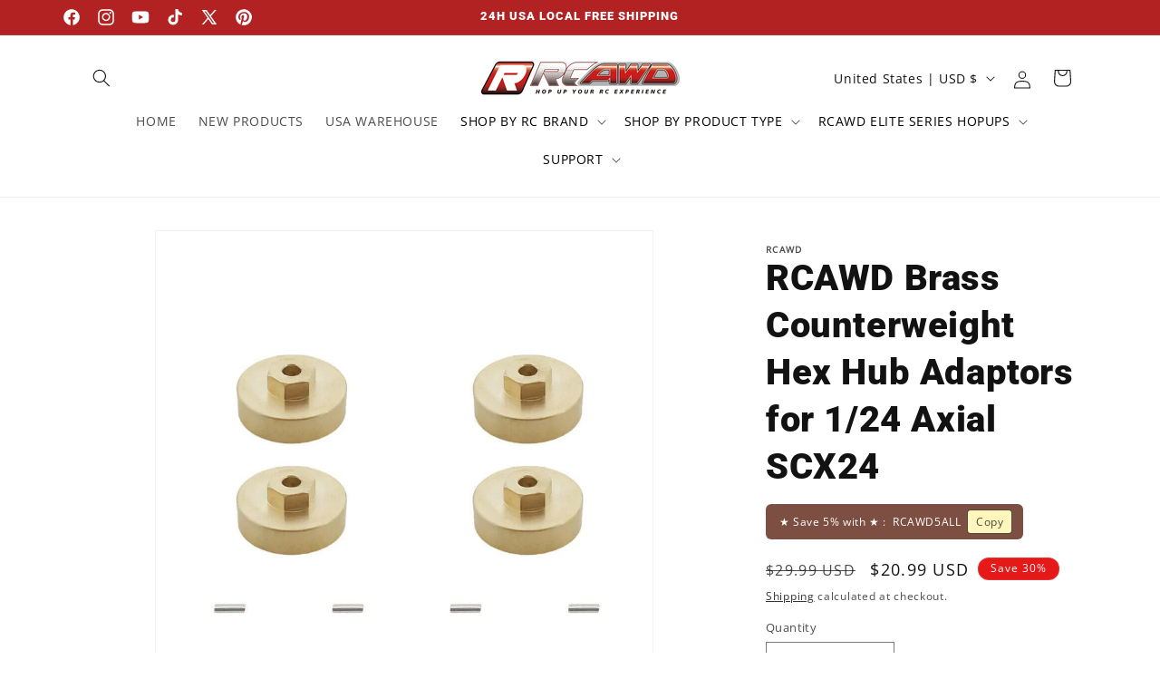

--- FILE ---
content_type: text/javascript
request_url: https://cdn.shopify.com/s/files/1/0562/8529/8762/files/20240530_global.min.js?v=1717035318
body_size: 7323
content:
function getFocusableElements(t){return Array.from(t.querySelectorAll("summary, a[href], button:enabled, [tabindex]:not([tabindex^='-']), [draggable], area, input:not([type=hidden]):enabled, select:enabled, textarea:enabled, object, iframe"))}document.querySelectorAll('[id^="Details-"] summary').forEach(t=>{t.setAttribute("role","button"),t.setAttribute("aria-expanded",t.parentNode.hasAttribute("open")),t.nextElementSibling.getAttribute("id")&&t.setAttribute("aria-controls",t.nextElementSibling.id),t.addEventListener("click",t=>{t.currentTarget.setAttribute("aria-expanded",!t.currentTarget.closest("details").hasAttribute("open"))}),t.closest("header-drawer, menu-drawer")||t.parentElement.addEventListener("keyup",onKeyUpEscape)});const trapFocusHandlers={};function trapFocus(e,t=e){var i=getFocusableElements(e),s=i[0],n=i[i.length-1];removeTrapFocus(),trapFocusHandlers.focusin=t=>{t.target!==e&&t.target!==n&&t.target!==s||document.addEventListener("keydown",trapFocusHandlers.keydown)},trapFocusHandlers.focusout=function(){document.removeEventListener("keydown",trapFocusHandlers.keydown)},trapFocusHandlers.keydown=function(t){"TAB"===t.code.toUpperCase()&&(t.target!==n||t.shiftKey||(t.preventDefault(),s.focus()),t.target===e||t.target===s)&&t.shiftKey&&(t.preventDefault(),n.focus())},document.addEventListener("focusout",trapFocusHandlers.focusout),document.addEventListener("focusin",trapFocusHandlers.focusin),t.focus(),"INPUT"===t.tagName&&["search","text","email","url"].includes(t.type)&&t.value&&t.setSelectionRange(0,t.value.length)}try{document.querySelector(":focus-visible")}catch(t){focusVisiblePolyfill()}function focusVisiblePolyfill(){const e=["ARROWUP","ARROWDOWN","ARROWLEFT","ARROWRIGHT","TAB","ENTER","SPACE","ESCAPE","HOME","END","PAGEUP","PAGEDOWN"];let t=null,i=null;window.addEventListener("keydown",t=>{e.includes(t.code.toUpperCase())&&(i=!1)}),window.addEventListener("mousedown",t=>{i=!0}),window.addEventListener("focus",()=>{t&&t.classList.remove("focused"),i||(t=document.activeElement).classList.add("focused")},!0)}function pauseAllMedia(){document.querySelectorAll(".js-youtube").forEach(t=>{t.contentWindow.postMessage('{"event":"command","func":"pauseVideo","args":""}',"*")}),document.querySelectorAll(".js-vimeo").forEach(t=>{t.contentWindow.postMessage('{"method":"pause"}',"*")}),document.querySelectorAll("video").forEach(t=>t.pause()),document.querySelectorAll("product-model").forEach(t=>{t.modelViewerUI&&t.modelViewerUI.pause()})}function removeTrapFocus(t=null){document.removeEventListener("focusin",trapFocusHandlers.focusin),document.removeEventListener("focusout",trapFocusHandlers.focusout),document.removeEventListener("keydown",trapFocusHandlers.keydown),t&&t.focus()}function onKeyUpEscape(t){var e;"ESCAPE"===t.code.toUpperCase()&&(t=t.target.closest("details[open]"))&&(e=t.querySelector("summary"),t.removeAttribute("open"),e.setAttribute("aria-expanded",!1),e.focus())}class QuantityInput extends HTMLElement{constructor(){super(),this.input=this.querySelector("input"),this.changeEvent=new Event("change",{bubbles:!0}),this.input.addEventListener("change",this.onInputChange.bind(this)),this.querySelectorAll("button").forEach(t=>t.addEventListener("click",this.onButtonClick.bind(this)))}quantityUpdateUnsubscriber=void 0;connectedCallback(){this.validateQtyRules(),this.quantityUpdateUnsubscriber=subscribe(PUB_SUB_EVENTS.quantityUpdate,this.validateQtyRules.bind(this))}disconnectedCallback(){this.quantityUpdateUnsubscriber&&this.quantityUpdateUnsubscriber()}onInputChange(t){this.validateQtyRules()}onButtonClick(t){t.preventDefault();var e=this.input.value;"plus"===t.target.name?parseInt(this.input.dataset.min)>parseInt(this.input.step)&&0==this.input.value?this.input.value=this.input.dataset.min:this.input.stepUp():this.input.stepDown(),e!==this.input.value&&this.input.dispatchEvent(this.changeEvent),this.input.dataset.min===e&&"minus"===t.target.name&&(this.input.value=parseInt(this.input.min))}validateQtyRules(){var t,e=parseInt(this.input.value);this.input.min&&this.querySelector(".quantity__button[name='minus']").classList.toggle("disabled",parseInt(e)<=parseInt(this.input.min)),this.input.max&&(t=parseInt(this.input.max),this.querySelector(".quantity__button[name='plus']").classList.toggle("disabled",t<=e))}}function debounce(e,i){let s;return(...t)=>{clearTimeout(s),s=setTimeout(()=>e.apply(this,t),i)}}function throttle(i,s){let n=0;return function(...t){var e=(new Date).getTime();if(!(e-n<s))return n=e,i(...t)}}function fetchConfig(t="json"){return{method:"POST",headers:{"Content-Type":"application/json",Accept:"application/"+t}}}customElements.define("quantity-input",QuantityInput),void 0===window.Shopify&&(window.Shopify={}),Shopify.bind=function(t,e){return function(){return t.apply(e,arguments)}},Shopify.setSelectorByValue=function(t,e){for(var i=0,s=t.options.length;i<s;i++){var n=t.options[i];if(e==n.value||e==n.innerHTML)return t.selectedIndex=i}},Shopify.addListener=function(t,e,i){t.addEventListener?t.addEventListener(e,i,!1):t.attachEvent("on"+e,i)},Shopify.postLink=function(t,e){var i,s=(e=e||{}).method||"post",n=e.parameters||{},o=document.createElement("form");for(i in o.setAttribute("method",s),o.setAttribute("action",t),n){var a=document.createElement("input");a.setAttribute("type","hidden"),a.setAttribute("name",i),a.setAttribute("value",n[i]),o.appendChild(a)}document.body.appendChild(o),o.submit(),document.body.removeChild(o)},Shopify.CountryProvinceSelector=function(t,e,i){this.countryEl=document.getElementById(t),this.provinceEl=document.getElementById(e),this.provinceContainer=document.getElementById(i.hideElement||e),Shopify.addListener(this.countryEl,"change",Shopify.bind(this.countryHandler,this)),this.initCountry(),this.initProvince()},Shopify.CountryProvinceSelector.prototype={initCountry:function(){var t=this.countryEl.getAttribute("data-default");Shopify.setSelectorByValue(this.countryEl,t),this.countryHandler()},initProvince:function(){var t=this.provinceEl.getAttribute("data-default");t&&0<this.provinceEl.options.length&&Shopify.setSelectorByValue(this.provinceEl,t)},countryHandler:function(t){var e=(s=this.countryEl.options[this.countryEl.selectedIndex]).getAttribute("data-provinces"),i=JSON.parse(e);if(this.clearOptions(this.provinceEl),i&&0==i.length)this.provinceContainer.style.display="none";else{for(var s,n=0;n<i.length;n++)(s=document.createElement("option")).value=i[n][0],s.innerHTML=i[n][1],this.provinceEl.appendChild(s);this.provinceContainer.style.display=""}},clearOptions:function(t){for(;t.firstChild;)t.removeChild(t.firstChild)},setOptions:function(t,e){var i=0;for(e.length;i<e.length;i++){var s=document.createElement("option");s.value=e[i],s.innerHTML=e[i],t.appendChild(s)}}};class MenuDrawer extends HTMLElement{constructor(){super(),this.mainDetailsToggle=this.querySelector("details"),this.addEventListener("keyup",this.onKeyUp.bind(this)),this.addEventListener("focusout",this.onFocusOut.bind(this)),this.bindEvents()}bindEvents(){this.querySelectorAll("summary").forEach(t=>t.addEventListener("click",this.onSummaryClick.bind(this))),this.querySelectorAll("button:not(.localization-selector):not(.country-selector__close-button):not(.country-filter__reset-button)").forEach(t=>t.addEventListener("click",this.onCloseButtonClick.bind(this)))}onKeyUp(t){var e;"ESCAPE"===t.code.toUpperCase()&&(e=t.target.closest("details[open]"))&&(e===this.mainDetailsToggle?this.closeMenuDrawer(t,this.mainDetailsToggle.querySelector("summary")):this.closeSubmenu(e))}onSummaryClick(t){const e=t.currentTarget,i=e.parentNode,s=i.closest(".has-submenu");var n=i.hasAttribute("open");const o=window.matchMedia("(prefers-reduced-motion: reduce)");function a(){trapFocus(e.nextElementSibling,i.querySelector("button")),e.nextElementSibling.removeEventListener("transitionend",a)}i===this.mainDetailsToggle?(n&&t.preventDefault(),n?this.closeMenuDrawer(t,e):this.openMenuDrawer(e),window.matchMedia("(max-width: 990px)")&&document.documentElement.style.setProperty("--viewport-height",window.innerHeight+"px")):setTimeout(()=>{i.classList.add("menu-opening"),e.setAttribute("aria-expanded",!0),s&&s.classList.add("submenu-open"),!o||o.matches?a():e.nextElementSibling.addEventListener("transitionend",a)},100)}openMenuDrawer(t){setTimeout(()=>{this.mainDetailsToggle.classList.add("menu-opening")}),t.setAttribute("aria-expanded",!0),trapFocus(this.mainDetailsToggle,t),document.body.classList.add("overflow-hidden-"+this.dataset.breakpoint)}closeMenuDrawer(t,e=!1){void 0!==t&&(this.mainDetailsToggle.classList.remove("menu-opening"),this.mainDetailsToggle.querySelectorAll("details").forEach(t=>{t.removeAttribute("open"),t.classList.remove("menu-opening")}),this.mainDetailsToggle.querySelectorAll(".submenu-open").forEach(t=>{t.classList.remove("submenu-open")}),document.body.classList.remove("overflow-hidden-"+this.dataset.breakpoint),removeTrapFocus(e),this.closeAnimation(this.mainDetailsToggle),t instanceof KeyboardEvent)&&e?.setAttribute("aria-expanded",!1)}onFocusOut(){setTimeout(()=>{this.mainDetailsToggle.hasAttribute("open")&&!this.mainDetailsToggle.contains(document.activeElement)&&this.closeMenuDrawer()})}onCloseButtonClick(t){t=t.currentTarget.closest("details");this.closeSubmenu(t)}closeSubmenu(t){var e=t.closest(".submenu-open");e&&e.classList.remove("submenu-open"),t.classList.remove("menu-opening"),t.querySelector("summary").setAttribute("aria-expanded",!1),removeTrapFocus(t.querySelector("summary")),this.closeAnimation(t)}closeAnimation(e){let i;const s=t=>{t-(i=void 0===i?t:i)<400?window.requestAnimationFrame(s):(e.removeAttribute("open"),e.closest("details[open]")&&trapFocus(e.closest("details[open]"),e.querySelector("summary")))};window.requestAnimationFrame(s)}}customElements.define("menu-drawer",MenuDrawer);class HeaderDrawer extends MenuDrawer{constructor(){super()}openMenuDrawer(t){this.header=this.header||document.querySelector(".section-header"),this.borderOffset=this.borderOffset||this.closest(".header-wrapper").classList.contains("header-wrapper--border-bottom")?1:0,document.documentElement.style.setProperty("--header-bottom-position",parseInt(this.header.getBoundingClientRect().bottom-this.borderOffset)+"px"),this.header.classList.add("menu-open"),setTimeout(()=>{this.mainDetailsToggle.classList.add("menu-opening")}),t.setAttribute("aria-expanded",!0),window.addEventListener("resize",this.onResize),trapFocus(this.mainDetailsToggle,t),document.body.classList.add("overflow-hidden-"+this.dataset.breakpoint)}closeMenuDrawer(t,e){e&&(super.closeMenuDrawer(t,e),this.header.classList.remove("menu-open"),window.removeEventListener("resize",this.onResize))}onResize=()=>{this.header&&document.documentElement.style.setProperty("--header-bottom-position",parseInt(this.header.getBoundingClientRect().bottom-this.borderOffset)+"px"),document.documentElement.style.setProperty("--viewport-height",window.innerHeight+"px")}}customElements.define("header-drawer",HeaderDrawer);class ModalDialog extends HTMLElement{constructor(){super(),this.querySelector('[id^="ModalClose-"]').addEventListener("click",this.hide.bind(this,!1)),this.addEventListener("keyup",t=>{"ESCAPE"===t.code.toUpperCase()&&this.hide()}),this.classList.contains("media-modal")?this.addEventListener("pointerup",t=>{"mouse"!==t.pointerType||t.target.closest("deferred-media, product-model")||this.hide()}):this.addEventListener("click",t=>{t.target===this&&this.hide()})}connectedCallback(){this.moved||(this.moved=!0,document.body.appendChild(this))}show(t){this.openedBy=t;t=this.querySelector(".template-popup");document.body.classList.add("overflow-hidden"),this.setAttribute("open",""),t&&t.loadContent(),trapFocus(this,this.querySelector('[role="dialog"]')),window.pauseAllMedia()}hide(){document.body.classList.remove("overflow-hidden"),document.body.dispatchEvent(new CustomEvent("modalClosed")),this.removeAttribute("open"),removeTrapFocus(this.openedBy),window.pauseAllMedia()}}customElements.define("modal-dialog",ModalDialog);class ModalOpener extends HTMLElement{constructor(){super();const e=this.querySelector("button");e&&e.addEventListener("click",()=>{var t=document.querySelector(this.getAttribute("data-modal"));t&&t.show(e)})}}customElements.define("modal-opener",ModalOpener);class DeferredMedia extends HTMLElement{constructor(){super();var t=this.querySelector('[id^="Deferred-Poster-"]');t&&t.addEventListener("click",this.loadContent.bind(this))}loadContent(t=!0){var e;window.pauseAllMedia(),this.getAttribute("loaded")||((e=document.createElement("div")).appendChild(this.querySelector("template").content.firstElementChild.cloneNode(!0)),this.setAttribute("loaded",!0),e=this.appendChild(e.querySelector("video, model-viewer, iframe")),t&&e.focus(),"VIDEO"==e.nodeName&&e.getAttribute("autoplay")&&e.play())}}customElements.define("deferred-media",DeferredMedia);class SliderComponent extends HTMLElement{constructor(){super(),this.slider=this.querySelector('[id^="Slider-"]'),this.sliderItems=this.querySelectorAll('[id^="Slide-"]'),this.enableSliderLooping=!1,this.currentPageElement=this.querySelector(".slider-counter--current"),this.pageTotalElement=this.querySelector(".slider-counter--total"),this.prevButton=this.querySelector('button[name="previous"]'),this.nextButton=this.querySelector('button[name="next"]'),this.slider&&this.nextButton&&(this.initPages(),new ResizeObserver(t=>this.initPages()).observe(this.slider),this.slider.addEventListener("scroll",this.update.bind(this)),this.prevButton.addEventListener("click",this.onButtonClick.bind(this)),this.nextButton.addEventListener("click",this.onButtonClick.bind(this)))}initPages(){this.sliderItemsToShow=Array.from(this.sliderItems).filter(t=>0<t.clientWidth),this.sliderItemsToShow.length<2||(this.sliderItemOffset=this.sliderItemsToShow[1].offsetLeft-this.sliderItemsToShow[0].offsetLeft,this.slidesPerPage=Math.floor((this.slider.clientWidth-this.sliderItemsToShow[0].offsetLeft)/this.sliderItemOffset),this.totalPages=this.sliderItemsToShow.length-this.slidesPerPage+1,this.update())}resetPages(){this.sliderItems=this.querySelectorAll('[id^="Slide-"]'),this.initPages()}update(){var t;this.slider&&this.nextButton&&(t=this.currentPage,this.currentPage=Math.round(this.slider.scrollLeft/this.sliderItemOffset)+1,this.currentPageElement&&this.pageTotalElement&&(this.currentPageElement.textContent=this.currentPage,this.pageTotalElement.textContent=this.totalPages),this.currentPage!=t&&this.dispatchEvent(new CustomEvent("slideChanged",{detail:{currentPage:this.currentPage,currentElement:this.sliderItemsToShow[this.currentPage-1]}})),this.enableSliderLooping||(this.isSlideVisible(this.sliderItemsToShow[0])&&0===this.slider.scrollLeft?this.prevButton.setAttribute("disabled","disabled"):this.prevButton.removeAttribute("disabled"),this.isSlideVisible(this.sliderItemsToShow[this.sliderItemsToShow.length-1])?this.nextButton.setAttribute("disabled","disabled"):this.nextButton.removeAttribute("disabled")))}isSlideVisible(t,e=0){e=this.slider.clientWidth+this.slider.scrollLeft-e;return t.offsetLeft+t.clientWidth<=e&&t.offsetLeft>=this.slider.scrollLeft}onButtonClick(t){t.preventDefault();var e=t.currentTarget.dataset.step||1;this.slideScrollPosition="next"===t.currentTarget.name?this.slider.scrollLeft+e*this.sliderItemOffset:this.slider.scrollLeft-e*this.sliderItemOffset,this.setSlidePosition(this.slideScrollPosition)}setSlidePosition(t){this.slider.scrollTo({left:t})}}customElements.define("slider-component",SliderComponent);class SlideshowComponent extends SliderComponent{constructor(){super(),this.sliderControlWrapper=this.querySelector(".slider-buttons"),this.enableSliderLooping=!0,this.sliderControlWrapper&&(this.sliderFirstItemNode=this.slider.querySelector(".slideshow__slide"),0<this.sliderItemsToShow.length&&(this.currentPage=1),this.announcementBarSlider=this.querySelector(".announcement-bar-slider"),this.announcerBarAnimationDelay=this.announcementBarSlider?250:0,this.sliderControlLinksArray=Array.from(this.sliderControlWrapper.querySelectorAll(".slider-counter__link")),this.sliderControlLinksArray.forEach(t=>t.addEventListener("click",this.linkToSlide.bind(this))),this.slider.addEventListener("scroll",this.setSlideVisibility.bind(this)),this.setSlideVisibility(),this.announcementBarSlider&&(this.announcementBarArrowButtonWasClicked=!1,this.reducedMotion=window.matchMedia("(prefers-reduced-motion: reduce)"),this.reducedMotion.addEventListener("change",()=>{"true"===this.slider.getAttribute("data-autoplay")&&this.setAutoPlay()}),[this.prevButton,this.nextButton].forEach(t=>{t.addEventListener("click",()=>{this.announcementBarArrowButtonWasClicked=!0},{once:!0})})),"true"===this.slider.getAttribute("data-autoplay"))&&this.setAutoPlay()}setAutoPlay(){this.autoplaySpeed=1e3*this.slider.dataset.speed,this.addEventListener("mouseover",this.focusInHandling.bind(this)),this.addEventListener("mouseleave",this.focusOutHandling.bind(this)),this.addEventListener("focusin",this.focusInHandling.bind(this)),this.addEventListener("focusout",this.focusOutHandling.bind(this)),this.querySelector(".slideshow__autoplay")?(this.sliderAutoplayButton=this.querySelector(".slideshow__autoplay"),this.sliderAutoplayButton.addEventListener("click",this.autoPlayToggle.bind(this)),this.autoplayButtonIsSetToPlay=!0,this.play()):this.reducedMotion.matches||this.announcementBarArrowButtonWasClicked?this.pause():this.play()}onButtonClick(t){super.onButtonClick(t),this.wasClicked=!0;var e=1===this.currentPage,i=this.currentPage===this.sliderItemsToShow.length;(e||i)&&(e&&"previous"===t.currentTarget.name?this.slideScrollPosition=this.slider.scrollLeft+this.sliderFirstItemNode.clientWidth*this.sliderItemsToShow.length:i&&"next"===t.currentTarget.name&&(this.slideScrollPosition=0),this.setSlidePosition(this.slideScrollPosition)),this.applyAnimationToAnnouncementBar(t.currentTarget.name)}setSlidePosition(t){this.setPositionTimeout&&clearTimeout(this.setPositionTimeout),this.setPositionTimeout=setTimeout(()=>{this.slider.scrollTo({left:t})},this.announcerBarAnimationDelay)}update(){super.update(),this.sliderControlButtons=this.querySelectorAll(".slider-counter__link"),this.prevButton.removeAttribute("disabled"),this.sliderControlButtons.length&&(this.sliderControlButtons.forEach(t=>{t.classList.remove("slider-counter__link--active"),t.removeAttribute("aria-current")}),this.sliderControlButtons[this.currentPage-1].classList.add("slider-counter__link--active"),this.sliderControlButtons[this.currentPage-1].setAttribute("aria-current",!0))}autoPlayToggle(){this.togglePlayButtonState(this.autoplayButtonIsSetToPlay),this.autoplayButtonIsSetToPlay?this.pause():this.play(),this.autoplayButtonIsSetToPlay=!this.autoplayButtonIsSetToPlay}focusOutHandling(t){this.sliderAutoplayButton?(t=t.target===this.sliderAutoplayButton||this.sliderAutoplayButton.contains(t.target),this.autoplayButtonIsSetToPlay&&!t&&this.play()):this.reducedMotion.matches||this.announcementBarArrowButtonWasClicked||this.play()}focusInHandling(t){this.sliderAutoplayButton?(t.target===this.sliderAutoplayButton||this.sliderAutoplayButton.contains(t.target))&&this.autoplayButtonIsSetToPlay?this.play():this.autoplayButtonIsSetToPlay&&this.pause():this.announcementBarSlider.contains(t.target)&&this.pause()}play(){this.slider.setAttribute("aria-live","off"),clearInterval(this.autoplay),this.autoplay=setInterval(this.autoRotateSlides.bind(this),this.autoplaySpeed)}pause(){this.slider.setAttribute("aria-live","polite"),clearInterval(this.autoplay)}togglePlayButtonState(t){t?(this.sliderAutoplayButton.classList.add("slideshow__autoplay--paused"),this.sliderAutoplayButton.setAttribute("aria-label",window.accessibilityStrings.playSlideshow)):(this.sliderAutoplayButton.classList.remove("slideshow__autoplay--paused"),this.sliderAutoplayButton.setAttribute("aria-label",window.accessibilityStrings.pauseSlideshow))}autoRotateSlides(){var t=this.currentPage===this.sliderItems.length?0:this.slider.scrollLeft+this.sliderItemOffset;this.setSlidePosition(t),this.applyAnimationToAnnouncementBar()}setSlideVisibility(t){this.sliderItemsToShow.forEach((t,e)=>{var i=t.querySelectorAll("a");e===this.currentPage-1?(i.length&&i.forEach(t=>{t.removeAttribute("tabindex")}),t.setAttribute("aria-hidden","false"),t.removeAttribute("tabindex")):(i.length&&i.forEach(t=>{t.setAttribute("tabindex","-1")}),t.setAttribute("aria-hidden","true"),t.setAttribute("tabindex","-1"))}),this.wasClicked=!1}applyAnimationToAnnouncementBar(t="next"){if(this.announcementBarSlider){var e=this.sliderItems.length,i=this.currentPage-1,s=(i+("next"===t?1:-1))%e;const n=this.sliderItems[-1==s?e-1:s],o=this.sliderItems[i],a="announcement-bar-slider--fade-in",r="announcement-bar-slider--fade-out",l="next"===t&&!(i==e-1)||"previous"===t&&0==i?"next":"previous";o.classList.add(r+"-"+l),n.classList.add(a+"-"+l),setTimeout(()=>{o.classList.remove(r+"-"+l),n.classList.remove(a+"-"+l)},2*this.announcerBarAnimationDelay)}}linkToSlide(t){t.preventDefault();t=this.slider.scrollLeft+this.sliderFirstItemNode.clientWidth*(this.sliderControlLinksArray.indexOf(t.currentTarget)+1-this.currentPage);this.slider.scrollTo({left:t})}}customElements.define("slideshow-component",SlideshowComponent);class VariantSelects extends HTMLElement{constructor(){super(),this.addEventListener("change",this.onVariantChange)}onVariantChange(t){this.updateOptions(),this.updateMasterId(),this.updateSelectedSwatchValue(t),this.toggleAddButton(!0,"",!1),this.updatePickupAvailability(),this.removeErrorMessage(),this.updateVariantStatuses(),this.currentVariant?(this.updateURL(),this.updateVariantInput(),this.renderProductInfo(),this.updateShareUrl()):(this.toggleAddButton(!0,"",!0),this.setUnavailable())}updateOptions(){this.options=Array.from(this.querySelectorAll("select, fieldset"),t=>"SELECT"===t.tagName?t.value:"FIELDSET"===t.tagName?Array.from(t.querySelectorAll("input")).find(t=>t.checked)?.value:void 0)}filterImgVaraints(){var t;this.currentVariant.featured_image&&this.currentVariant.featured_image.alt?(document.querySelectorAll("[data-alt]").forEach(t=>{t.style.display="none"}),t=this.currentVariant.featured_image.alt,document.querySelectorAll(`[data-alt = "${t}" ]`).forEach(t=>{t.style.display="block"})):document.querySelectorAll("[data-alt]").forEach(t=>{t.style.display="block"})}updateMasterId(){this.currentVariant=this.getVariantData().find(t=>!t.options.map((t,e)=>this.options[e]===t).includes(!1))}updateSelectedSwatchValue({target:t}){var e,i,{name:s,value:n,tagName:o}=t;"SELECT"===o&&t.selectedOptions.length?(i=t.selectedOptions[0].dataset.optionSwatchValue,(e=this.querySelector(`[data-selected-dropdown-swatch="${s}"] > .swatch`))&&(i?(e.style.setProperty("--swatch--background",i),e.classList.remove("swatch--unavailable")):(e.style.setProperty("--swatch--background","unset"),e.classList.add("swatch--unavailable")),e.style.setProperty("--swatch-focal-point",t.selectedOptions[0].dataset.optionSwatchFocalPoint||"unset"))):"INPUT"===o&&"radio"===t.type&&(i=this.querySelector(`[data-selected-swatch-value="${s}"]`))&&(i.innerHTML=n)}updateURL(){this.currentVariant&&"false"!==this.dataset.updateUrl&&window.history.replaceState({},"",this.dataset.url+"?variant="+this.currentVariant.id)}updateShareUrl(){var t=document.getElementById("Share-"+this.dataset.section);t&&t.updateUrl&&t.updateUrl(""+window.shopUrl+this.dataset.url+"?variant="+this.currentVariant.id)}updateVariantInput(){document.querySelectorAll(`#product-form-${this.dataset.section}, #product-form-installment-`+this.dataset.section).forEach(t=>{t=t.querySelector('input[name="id"]');t.value=this.currentVariant.id,t.dispatchEvent(new Event("change",{bubbles:!0}))})}updateVariantStatuses(){const n=this.variantData.filter(t=>this.querySelector(":checked").value===t.option1),o=[...this.querySelectorAll(".product-form__input")];o.forEach((t,e)=>{if(0!==e){t=[...t.querySelectorAll('input[type="radio"], option')];const s=o[e-1].querySelector(":checked").value;var i=n.filter(t=>t.available&&t["option"+e]===s).map(t=>t["option"+(e+1)]);this.setInputAvailability(t,i)}})}setInputAvailability(t,s){t.forEach(t=>{var e=t.getAttribute("value"),i=s.includes(e);"INPUT"===t.tagName?t.classList.toggle("disabled",!i):"OPTION"===t.tagName&&(t.innerText=i?e:window.variantStrings.unavailable_with_option.replace("[value]",e))})}updatePickupAvailability(){var t=document.querySelector("pickup-availability");t&&(this.currentVariant&&this.currentVariant.available?t.fetchAvailability(this.currentVariant.id):(t.removeAttribute("available"),t.innerHTML=""))}removeErrorMessage(){var t=this.closest("section");t&&(t=t.querySelector("product-form"))&&t.handleErrorMessage()}updateMedia(t){const o=document.querySelector(`[id^="MediaGallery-${this.dataset.section}"] ul`);var a=t.querySelector(`[id^="MediaGallery-${this.dataset.section}"] ul`);const r=()=>{var t=Array.from(o.querySelectorAll("li[data-media-id]")),e=new Set(t.map(t=>t.dataset.mediaId)),i=new Map(t.map((t,e)=>[t.dataset.mediaId,{item:t,index:e}]));return[t,e,i]};if(o&&a){let[i,s,n]=r();var l=Array.from(a.querySelectorAll("li[data-media-id]")),d=new Set(l.map(({dataset:t})=>t.mediaId));let e=!1;for(let t=l.length-1;0<=t;t--)s.has(l[t].dataset.mediaId)||(o.prepend(l[t]),e=!0);for(let t=0;t<i.length;t++)d.has(i[t].dataset.mediaId)||(i[t].remove(),e=!0);e&&([i,s,n]=r()),l.forEach((t,e)=>{t=n.get(t.dataset.mediaId);t&&t.index!==e&&(o.insertBefore(t.item,o.querySelector(`li:nth-of-type(${e+1})`)),[i,s,n]=r())})}this.currentVariant.featured_media&&document.querySelector(`[id^="MediaGallery-${this.dataset.section}"]`)?.setActiveMedia?.(this.dataset.section+"-"+this.currentVariant.featured_media.id);a=document.querySelector(`#ProductModal-${this.dataset.section} .product-media-modal__content`),t=t.querySelector("product-modal");a&&t&&(a.innerHTML=t.innerHTML)}renderProductInfo(){const p=this.currentVariant.id,m=this.dataset.originalSection||this.dataset.section;fetch(`${this.dataset.url}?variant=${p}&section_id=`+(this.dataset.originalSection||this.dataset.section)).then(t=>t.text()).then(t=>{var e,i,s,n,o,a,r,l,d,u,c,h;this.currentVariant.id===p&&(t=(new DOMParser).parseFromString(t,"text/html"),e=document.getElementById("price-"+this.dataset.section),i=t.getElementById("price-"+(this.dataset.originalSection||this.dataset.section)),s=t.getElementById("Sku-"+(this.dataset.originalSection||this.dataset.section)),n=document.getElementById("Sku-"+this.dataset.section),o=t.getElementById("Inventory-"+(this.dataset.originalSection||this.dataset.section)),a=document.getElementById("Inventory-"+this.dataset.section),r=t.getElementById("Volume-"+(this.dataset.originalSection||this.dataset.section)),this.updateMedia(t),l=document.getElementById("Price-Per-Item-"+this.dataset.section),d=t.getElementById("Price-Per-Item-"+(this.dataset.originalSection||this.dataset.section)),u=document.getElementById("Volume-"+this.dataset.section),h=document.getElementById("Quantity-Rules-"+this.dataset.section),(c=document.getElementById("Volume-Note-"+this.dataset.section))&&c.classList.remove("hidden"),u&&u.classList.remove("hidden"),h&&h.classList.remove("hidden"),i&&e&&(e.innerHTML=i.innerHTML),o&&a&&(a.innerHTML=o.innerHTML),s&&n&&(n.innerHTML=s.innerHTML,n.classList.toggle("hidden",s.classList.contains("hidden"))),r&&u&&(u.innerHTML=r.innerHTML),d&&l&&(l.innerHTML=d.innerHTML,l.classList.toggle("hidden",d.classList.contains("hidden"))),(c=document.getElementById("price-"+this.dataset.section))&&c.classList.remove("hidden"),a&&a.classList.toggle("hidden",""===o.innerText),h=t.getElementById("ProductSubmitButton-"+m),this.toggleAddButton(!h||h.hasAttribute("disabled"),window.variantStrings.soldOut),publish(PUB_SUB_EVENTS.variantChange,{data:{sectionId:m,html:t,variant:this.currentVariant}}))})}toggleAddButton(t=!0,e,i){var s,n=document.getElementById("product-form-"+this.dataset.section);n&&(s=n.querySelector('[name="add"]'),n=n.querySelector('[name="add"] > span'),s)&&(t?(s.setAttribute("disabled","disabled"),e&&(n.textContent=e)):(s.removeAttribute("disabled"),n.textContent=window.variantStrings.addToCart))}setUnavailable(){var t=document.getElementById("product-form-"+this.dataset.section),e=t.querySelector('[name="add"]'),t=t.querySelector('[name="add"] > span'),i=document.getElementById("price-"+this.dataset.section),s=document.getElementById("Inventory-"+this.dataset.section),n=document.getElementById("Sku-"+this.dataset.section),o=document.getElementById("Price-Per-Item-"+this.dataset.section),a=document.getElementById("Volume-Note-"+this.dataset.section),r=document.getElementById("Volume-"+this.dataset.section),l=document.getElementById("Quantity-Rules-"+this.dataset.section);e&&(t.textContent=window.variantStrings.unavailable,i&&i.classList.add("hidden"),s&&s.classList.add("hidden"),n&&n.classList.add("hidden"),o&&o.classList.add("hidden"),a&&a.classList.add("hidden"),r&&r.classList.add("hidden"),l)&&l.classList.add("hidden")}getVariantData(){return this.variantData=this.variantData||JSON.parse(this.querySelector('[type="application/json"]').textContent),this.variantData}}customElements.define("variant-selects",VariantSelects);class AllProducts extends HTMLElement{index=0;constructor(){super(),this.remainingProducts=this.getAttribute("data-remaining-products").split(","),this.button=this.querySelector(".button"),this.grid=this.querySelector(".grid"),this.guodu=this.querySelector(".guodu"),this.productPerRow=Number(this.dataset.productPerRow),this.button.addEventListener("click",this.loadProducts.bind(this))}async loadProducts(){this.button.style.display="none",this.guodu.style.display="block";var t=this.remainingProducts.slice(this.index,this.index+this.productPerRow);(await Promise.all(t.map(async t=>{return(await(await fetch(`/products/${t}?sections=products-to-load`)).json())["products-to-load"]}))).forEach(t=>{this.grid.insertAdjacentHTML("beforeend",t)}),this.index+=this.productPerRow,this.button.style.display="block",this.guodu.style.display="none",this.index>=this.remainingProducts.length&&(this.button.style.display="none")}}customElements.define("all-products",AllProducts);class AllPosts extends HTMLElement{index=0;constructor(){super(),this.remainingPosts=this.getAttribute("data-remaining-posts").split(","),this.button=this.querySelector(".button"),this.grid=this.querySelector(".grid"),this.postPerRow=this.dataset.postsPerRow,this.guodu=this.querySelector(".guodu"),this.button.addEventListener("click",this.loadPost.bind(this))}async loadPost(){this.button.style.display="none",this.guodu.style.display="block";var t=this.remainingPosts.slice(this.index,this.index+this.postPerRow);(await Promise.all(t.map(async t=>{return(await(await fetch(`/blogs/${t}?sections=posts-to-load`)).json())["posts-to-load"]}))).forEach(t=>{this.grid.insertAdjacentHTML("beforeend",t)}),this.index+=this.postPerRow,this.button.style.display="block",this.guodu.style.display="none",this.index>=this.remainingPosts.length&&(this.button.style.display="none")}}customElements.define("all-posts",AllPosts),document.addEventListener("DOMContentLoaded",()=>{const e=document.querySelectorAll(".mega-menu .header__menu-item");var t=document.querySelector("header");e.forEach((t,i)=>{t.addEventListener("mouseover",()=>{t.parentElement.open=!0,e.forEach((t,e)=>{e!==i&&(t.parentElement.open=!1)})})}),t.addEventListener("mouseleave",()=>{e.forEach(t=>{t.parentElement.open=!1})})});class ProductRecommendations extends HTMLElement{constructor(){super()}connectedCallback(){new IntersectionObserver(((t,e)=>{t[0].isIntersecting&&(e.unobserve(this),fetch(this.dataset.url).then(t=>t.text()).then(t=>{var e=document.createElement("div"),t=(e.innerHTML=t,e.querySelector("product-recommendations"));t&&t.innerHTML.trim().length&&(this.innerHTML=t.innerHTML),!this.querySelector("slideshow-component")&&this.classList.contains("complementary-products")&&this.remove(),e.querySelector(".grid__item")&&this.classList.add("product-recommendations--loaded")}).catch(t=>{console.error(t)}))}).bind(this),{rootMargin:"0px 0px 400px 0px"}).observe(this)}}customElements.define("product-recommendations",ProductRecommendations);class AccountIcon extends HTMLElement{constructor(){super(),this.icon=this.querySelector(".icon")}connectedCallback(){document.addEventListener("storefront:signincompleted",this.handleStorefrontSignInCompleted.bind(this))}handleStorefrontSignInCompleted(t){t?.detail?.avatar&&this.icon?.replaceWith(t.detail.avatar.cloneNode())}}function updateThreshold(){var t=localStorage.getItem("diff"),e=document.querySelector("#fs_text");e&&0<t&&t<window.threshold?(e.classList.toggle("free_shipping",!1),e.classList.toggle("not_free_shipping",!0),e.textContent=`Just ${window.currency}${t} away from Free Shipping`):e&&null!=t&&(e.classList.toggle("free_shipping",!0),e.classList.toggle("not_free_shipping",!1),e.textContent="Enjoy Free Shipping!"),fetch("/cart.js").then(t=>t.json()).then(t=>{var e=t.total_price/100,e=(window.threshold-e).toFixed(2),t=t.item_count,i=(localStorage.setItem("diff",e),document.querySelector("#fs_text"));i&&0<e&&t?(i.classList.toggle("free_shipping",!1),i.classList.toggle("not_free_shipping",!0),i.textContent=`Just ${window.currency}${e} away from Free Shipping`):i&&e<=0&&t?(i.classList.toggle("free_shipping",!0),i.classList.toggle("not_free_shipping",!1),i.textContent="Enjoy Free Shipping!"):i&&0!==window.threshold&&0===t&&(i.textContent="")})}customElements.define("account-icon",AccountIcon),subscribe(PUB_SUB_EVENTS.cartUpdate,t=>{updateThreshold()});